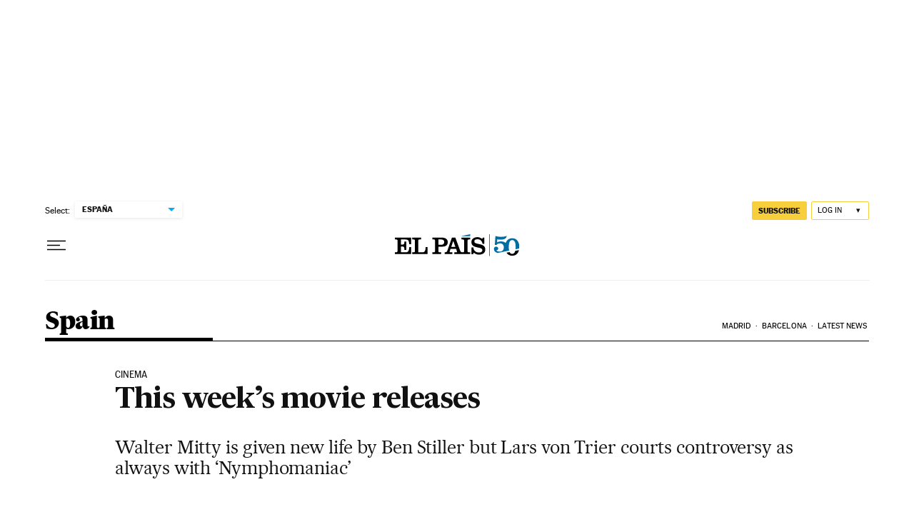

--- FILE ---
content_type: application/javascript; charset=utf-8
request_url: https://fundingchoicesmessages.google.com/f/AGSKWxWGboDwkbxsnynTHH_HPekL574dZzkHvzvktTWJo5FJN9a1PfIjIUthf9jwuJnTZgsYHM41_mS4jxjwP2rGTNH-S0FlabLaCPohvMPNXrriJpn6cBRYPxXyZie-kKWS9y5tWF7FUQ7hRppIc3wyA3ma_v-UnRoHTj--jOfnmaeg6qkP8AnjHASaPB1N/_/adiframe_/760x120_/lazyad./intelliad./dne_ad.
body_size: -1291
content:
window['17462446-1d29-46bd-bf90-3a3dcf99361b'] = true;